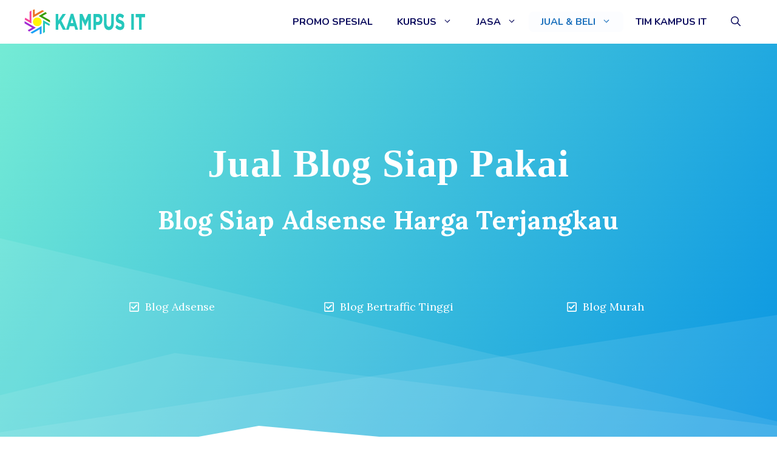

--- FILE ---
content_type: text/html; charset=UTF-8
request_url: https://kampusit.id/jual-blog-siap-pakai/
body_size: 17411
content:
<!DOCTYPE html>
<html lang="en-US">
<head>
<meta charset="UTF-8">
<meta name='robots' content='index, follow, max-image-preview:large, max-snippet:-1, max-video-preview:-1' />
<meta name="viewport" content="width=device-width, initial-scale=1">
<!-- This site is optimized with the Yoast SEO plugin v24.5 - https://yoast.com/wordpress/plugins/seo/ -->
<title>Jual Blog Siap Pakai untuk Adsense dengan Harga Terjangkau</title>
<meta name="description" content="Kami menjual blog murah yang siap pakai untuk blog Adsense. Kami juga jual blog siap pakai yang bertraffic tinggi." />
<link rel="canonical" href="https://kampusit.id/jual-blog-siap-pakai/" />
<meta property="og:locale" content="en_US" />
<meta property="og:type" content="article" />
<meta property="og:title" content="Jual Blog Siap Pakai untuk Adsense dengan Harga Terjangkau" />
<meta property="og:description" content="Kami menjual blog murah yang siap pakai untuk blog Adsense. Kami juga jual blog siap pakai yang bertraffic tinggi." />
<meta property="og:url" content="https://kampusit.id/jual-blog-siap-pakai/" />
<meta property="og:site_name" content="Kampus IT" />
<meta property="article:publisher" content="https://www.facebook.com/kampusit.id" />
<meta property="article:modified_time" content="2024-03-24T01:29:33+00:00" />
<meta property="og:image" content="https://kampusit.id/wp-content/uploads/2023/02/Jual-Blog-Siap-Pakai.jpg" />
<meta property="og:image:width" content="960" />
<meta property="og:image:height" content="540" />
<meta property="og:image:type" content="image/jpeg" />
<meta name="twitter:card" content="summary_large_image" />
<meta name="twitter:site" content="@Kampus_IT" />
<meta name="twitter:label1" content="Est. reading time" />
<meta name="twitter:data1" content="1 minute" />
<script type="application/ld+json" class="yoast-schema-graph">{"@context":"https://schema.org","@graph":[{"@type":"WebPage","@id":"https://kampusit.id/jual-blog-siap-pakai/","url":"https://kampusit.id/jual-blog-siap-pakai/","name":"Jual Blog Siap Pakai untuk Adsense dengan Harga Terjangkau","isPartOf":{"@id":"https://kampusit.id/#website"},"primaryImageOfPage":{"@id":"https://kampusit.id/jual-blog-siap-pakai/#primaryimage"},"image":{"@id":"https://kampusit.id/jual-blog-siap-pakai/#primaryimage"},"thumbnailUrl":"https://kampusit.id/wp-content/uploads/2023/02/Jual-Blog-Siap-Pakai.jpg","datePublished":"2023-02-27T04:07:16+00:00","dateModified":"2024-03-24T01:29:33+00:00","description":"Kami menjual blog murah yang siap pakai untuk blog Adsense. Kami juga jual blog siap pakai yang bertraffic tinggi.","breadcrumb":{"@id":"https://kampusit.id/jual-blog-siap-pakai/#breadcrumb"},"inLanguage":"en-US","potentialAction":[{"@type":"ReadAction","target":["https://kampusit.id/jual-blog-siap-pakai/"]}]},{"@type":"ImageObject","inLanguage":"en-US","@id":"https://kampusit.id/jual-blog-siap-pakai/#primaryimage","url":"https://kampusit.id/wp-content/uploads/2023/02/Jual-Blog-Siap-Pakai.jpg","contentUrl":"https://kampusit.id/wp-content/uploads/2023/02/Jual-Blog-Siap-Pakai.jpg","width":960,"height":540,"caption":"Jual Blog Siap Pakai"},{"@type":"BreadcrumbList","@id":"https://kampusit.id/jual-blog-siap-pakai/#breadcrumb","itemListElement":[{"@type":"ListItem","position":1,"name":"Home","item":"https://kampusit.id/"},{"@type":"ListItem","position":2,"name":"Jual Blog Siap Pakai untuk Adsense dengan Harga Terjangkau"}]},{"@type":"WebSite","@id":"https://kampusit.id/#website","url":"https://kampusit.id/","name":"Kampus IT","description":"Situs Era Digital","publisher":{"@id":"https://kampusit.id/#organization"},"potentialAction":[{"@type":"SearchAction","target":{"@type":"EntryPoint","urlTemplate":"https://kampusit.id/?s={search_term_string}"},"query-input":{"@type":"PropertyValueSpecification","valueRequired":true,"valueName":"search_term_string"}}],"inLanguage":"en-US"},{"@type":"Organization","@id":"https://kampusit.id/#organization","name":"Kampus IT","url":"https://kampusit.id/","logo":{"@type":"ImageObject","inLanguage":"en-US","@id":"https://kampusit.id/#/schema/logo/image/","url":"https://i0.wp.com/kampusit.id/wp-content/uploads/2020/07/Kampus-IT-Icon.png?fit=512%2C512&ssl=1","contentUrl":"https://i0.wp.com/kampusit.id/wp-content/uploads/2020/07/Kampus-IT-Icon.png?fit=512%2C512&ssl=1","width":512,"height":512,"caption":"Kampus IT"},"image":{"@id":"https://kampusit.id/#/schema/logo/image/"},"sameAs":["https://www.facebook.com/kampusit.id","https://x.com/Kampus_IT"]}]}</script>
<!-- / Yoast SEO plugin. -->
<link href='https://fonts.gstatic.com' crossorigin rel='preconnect' />
<link href='https://fonts.googleapis.com' crossorigin rel='preconnect' />
<link rel="alternate" type="application/rss+xml" title="Kampus IT &raquo; Feed" href="https://kampusit.id/feed/" />
<link rel="alternate" type="application/rss+xml" title="Kampus IT &raquo; Comments Feed" href="https://kampusit.id/comments/feed/" />
<script>
window._wpemojiSettings = {"baseUrl":"https:\/\/s.w.org\/images\/core\/emoji\/15.0.3\/72x72\/","ext":".png","svgUrl":"https:\/\/s.w.org\/images\/core\/emoji\/15.0.3\/svg\/","svgExt":".svg","source":{"concatemoji":"https:\/\/kampusit.id\/wp-includes\/js\/wp-emoji-release.min.js?ver=167d823005ce8ea893473e57f3154807"}};
/*! This file is auto-generated */
!function(i,n){var o,s,e;function c(e){try{var t={supportTests:e,timestamp:(new Date).valueOf()};sessionStorage.setItem(o,JSON.stringify(t))}catch(e){}}function p(e,t,n){e.clearRect(0,0,e.canvas.width,e.canvas.height),e.fillText(t,0,0);var t=new Uint32Array(e.getImageData(0,0,e.canvas.width,e.canvas.height).data),r=(e.clearRect(0,0,e.canvas.width,e.canvas.height),e.fillText(n,0,0),new Uint32Array(e.getImageData(0,0,e.canvas.width,e.canvas.height).data));return t.every(function(e,t){return e===r[t]})}function u(e,t,n){switch(t){case"flag":return n(e,"\ud83c\udff3\ufe0f\u200d\u26a7\ufe0f","\ud83c\udff3\ufe0f\u200b\u26a7\ufe0f")?!1:!n(e,"\ud83c\uddfa\ud83c\uddf3","\ud83c\uddfa\u200b\ud83c\uddf3")&&!n(e,"\ud83c\udff4\udb40\udc67\udb40\udc62\udb40\udc65\udb40\udc6e\udb40\udc67\udb40\udc7f","\ud83c\udff4\u200b\udb40\udc67\u200b\udb40\udc62\u200b\udb40\udc65\u200b\udb40\udc6e\u200b\udb40\udc67\u200b\udb40\udc7f");case"emoji":return!n(e,"\ud83d\udc26\u200d\u2b1b","\ud83d\udc26\u200b\u2b1b")}return!1}function f(e,t,n){var r="undefined"!=typeof WorkerGlobalScope&&self instanceof WorkerGlobalScope?new OffscreenCanvas(300,150):i.createElement("canvas"),a=r.getContext("2d",{willReadFrequently:!0}),o=(a.textBaseline="top",a.font="600 32px Arial",{});return e.forEach(function(e){o[e]=t(a,e,n)}),o}function t(e){var t=i.createElement("script");t.src=e,t.defer=!0,i.head.appendChild(t)}"undefined"!=typeof Promise&&(o="wpEmojiSettingsSupports",s=["flag","emoji"],n.supports={everything:!0,everythingExceptFlag:!0},e=new Promise(function(e){i.addEventListener("DOMContentLoaded",e,{once:!0})}),new Promise(function(t){var n=function(){try{var e=JSON.parse(sessionStorage.getItem(o));if("object"==typeof e&&"number"==typeof e.timestamp&&(new Date).valueOf()<e.timestamp+604800&&"object"==typeof e.supportTests)return e.supportTests}catch(e){}return null}();if(!n){if("undefined"!=typeof Worker&&"undefined"!=typeof OffscreenCanvas&&"undefined"!=typeof URL&&URL.createObjectURL&&"undefined"!=typeof Blob)try{var e="postMessage("+f.toString()+"("+[JSON.stringify(s),u.toString(),p.toString()].join(",")+"));",r=new Blob([e],{type:"text/javascript"}),a=new Worker(URL.createObjectURL(r),{name:"wpTestEmojiSupports"});return void(a.onmessage=function(e){c(n=e.data),a.terminate(),t(n)})}catch(e){}c(n=f(s,u,p))}t(n)}).then(function(e){for(var t in e)n.supports[t]=e[t],n.supports.everything=n.supports.everything&&n.supports[t],"flag"!==t&&(n.supports.everythingExceptFlag=n.supports.everythingExceptFlag&&n.supports[t]);n.supports.everythingExceptFlag=n.supports.everythingExceptFlag&&!n.supports.flag,n.DOMReady=!1,n.readyCallback=function(){n.DOMReady=!0}}).then(function(){return e}).then(function(){var e;n.supports.everything||(n.readyCallback(),(e=n.source||{}).concatemoji?t(e.concatemoji):e.wpemoji&&e.twemoji&&(t(e.twemoji),t(e.wpemoji)))}))}((window,document),window._wpemojiSettings);
</script>
<style id='wp-emoji-styles-inline-css'>
img.wp-smiley, img.emoji {
display: inline !important;
border: none !important;
box-shadow: none !important;
height: 1em !important;
width: 1em !important;
margin: 0 0.07em !important;
vertical-align: -0.1em !important;
background: none !important;
padding: 0 !important;
}
</style>
<!-- <link rel='stylesheet' id='wp-block-library-css' href='https://kampusit.id/wp-includes/css/dist/block-library/style.min.css?ver=167d823005ce8ea893473e57f3154807' media='all' /> -->
<link rel="stylesheet" type="text/css" href="//kampusit.id/wp-content/cache/wpfc-minified/dshb7kdk/dty2k.css" media="all"/>
<style id='classic-theme-styles-inline-css'>
/*! This file is auto-generated */
.wp-block-button__link{color:#fff;background-color:#32373c;border-radius:9999px;box-shadow:none;text-decoration:none;padding:calc(.667em + 2px) calc(1.333em + 2px);font-size:1.125em}.wp-block-file__button{background:#32373c;color:#fff;text-decoration:none}
</style>
<style id='global-styles-inline-css'>
body{--wp--preset--color--black: #000000;--wp--preset--color--cyan-bluish-gray: #abb8c3;--wp--preset--color--white: #ffffff;--wp--preset--color--pale-pink: #f78da7;--wp--preset--color--vivid-red: #cf2e2e;--wp--preset--color--luminous-vivid-orange: #ff6900;--wp--preset--color--luminous-vivid-amber: #fcb900;--wp--preset--color--light-green-cyan: #7bdcb5;--wp--preset--color--vivid-green-cyan: #00d084;--wp--preset--color--pale-cyan-blue: #8ed1fc;--wp--preset--color--vivid-cyan-blue: #0693e3;--wp--preset--color--vivid-purple: #9b51e0;--wp--preset--color--contrast: var(--contrast);--wp--preset--color--contrast-2: var(--contrast-2);--wp--preset--color--contrast-3: var(--contrast-3);--wp--preset--color--base: var(--base);--wp--preset--color--base-2: var(--base-2);--wp--preset--color--base-3: var(--base-3);--wp--preset--color--accent: var(--accent);--wp--preset--gradient--vivid-cyan-blue-to-vivid-purple: linear-gradient(135deg,rgba(6,147,227,1) 0%,rgb(155,81,224) 100%);--wp--preset--gradient--light-green-cyan-to-vivid-green-cyan: linear-gradient(135deg,rgb(122,220,180) 0%,rgb(0,208,130) 100%);--wp--preset--gradient--luminous-vivid-amber-to-luminous-vivid-orange: linear-gradient(135deg,rgba(252,185,0,1) 0%,rgba(255,105,0,1) 100%);--wp--preset--gradient--luminous-vivid-orange-to-vivid-red: linear-gradient(135deg,rgba(255,105,0,1) 0%,rgb(207,46,46) 100%);--wp--preset--gradient--very-light-gray-to-cyan-bluish-gray: linear-gradient(135deg,rgb(238,238,238) 0%,rgb(169,184,195) 100%);--wp--preset--gradient--cool-to-warm-spectrum: linear-gradient(135deg,rgb(74,234,220) 0%,rgb(151,120,209) 20%,rgb(207,42,186) 40%,rgb(238,44,130) 60%,rgb(251,105,98) 80%,rgb(254,248,76) 100%);--wp--preset--gradient--blush-light-purple: linear-gradient(135deg,rgb(255,206,236) 0%,rgb(152,150,240) 100%);--wp--preset--gradient--blush-bordeaux: linear-gradient(135deg,rgb(254,205,165) 0%,rgb(254,45,45) 50%,rgb(107,0,62) 100%);--wp--preset--gradient--luminous-dusk: linear-gradient(135deg,rgb(255,203,112) 0%,rgb(199,81,192) 50%,rgb(65,88,208) 100%);--wp--preset--gradient--pale-ocean: linear-gradient(135deg,rgb(255,245,203) 0%,rgb(182,227,212) 50%,rgb(51,167,181) 100%);--wp--preset--gradient--electric-grass: linear-gradient(135deg,rgb(202,248,128) 0%,rgb(113,206,126) 100%);--wp--preset--gradient--midnight: linear-gradient(135deg,rgb(2,3,129) 0%,rgb(40,116,252) 100%);--wp--preset--font-size--small: 13px;--wp--preset--font-size--medium: 20px;--wp--preset--font-size--large: 36px;--wp--preset--font-size--x-large: 42px;--wp--preset--spacing--20: 0.44rem;--wp--preset--spacing--30: 0.67rem;--wp--preset--spacing--40: 1rem;--wp--preset--spacing--50: 1.5rem;--wp--preset--spacing--60: 2.25rem;--wp--preset--spacing--70: 3.38rem;--wp--preset--spacing--80: 5.06rem;--wp--preset--shadow--natural: 6px 6px 9px rgba(0, 0, 0, 0.2);--wp--preset--shadow--deep: 12px 12px 50px rgba(0, 0, 0, 0.4);--wp--preset--shadow--sharp: 6px 6px 0px rgba(0, 0, 0, 0.2);--wp--preset--shadow--outlined: 6px 6px 0px -3px rgba(255, 255, 255, 1), 6px 6px rgba(0, 0, 0, 1);--wp--preset--shadow--crisp: 6px 6px 0px rgba(0, 0, 0, 1);}:where(.is-layout-flex){gap: 0.5em;}:where(.is-layout-grid){gap: 0.5em;}body .is-layout-flex{display: flex;}body .is-layout-flex{flex-wrap: wrap;align-items: center;}body .is-layout-flex > *{margin: 0;}body .is-layout-grid{display: grid;}body .is-layout-grid > *{margin: 0;}:where(.wp-block-columns.is-layout-flex){gap: 2em;}:where(.wp-block-columns.is-layout-grid){gap: 2em;}:where(.wp-block-post-template.is-layout-flex){gap: 1.25em;}:where(.wp-block-post-template.is-layout-grid){gap: 1.25em;}.has-black-color{color: var(--wp--preset--color--black) !important;}.has-cyan-bluish-gray-color{color: var(--wp--preset--color--cyan-bluish-gray) !important;}.has-white-color{color: var(--wp--preset--color--white) !important;}.has-pale-pink-color{color: var(--wp--preset--color--pale-pink) !important;}.has-vivid-red-color{color: var(--wp--preset--color--vivid-red) !important;}.has-luminous-vivid-orange-color{color: var(--wp--preset--color--luminous-vivid-orange) !important;}.has-luminous-vivid-amber-color{color: var(--wp--preset--color--luminous-vivid-amber) !important;}.has-light-green-cyan-color{color: var(--wp--preset--color--light-green-cyan) !important;}.has-vivid-green-cyan-color{color: var(--wp--preset--color--vivid-green-cyan) !important;}.has-pale-cyan-blue-color{color: var(--wp--preset--color--pale-cyan-blue) !important;}.has-vivid-cyan-blue-color{color: var(--wp--preset--color--vivid-cyan-blue) !important;}.has-vivid-purple-color{color: var(--wp--preset--color--vivid-purple) !important;}.has-black-background-color{background-color: var(--wp--preset--color--black) !important;}.has-cyan-bluish-gray-background-color{background-color: var(--wp--preset--color--cyan-bluish-gray) !important;}.has-white-background-color{background-color: var(--wp--preset--color--white) !important;}.has-pale-pink-background-color{background-color: var(--wp--preset--color--pale-pink) !important;}.has-vivid-red-background-color{background-color: var(--wp--preset--color--vivid-red) !important;}.has-luminous-vivid-orange-background-color{background-color: var(--wp--preset--color--luminous-vivid-orange) !important;}.has-luminous-vivid-amber-background-color{background-color: var(--wp--preset--color--luminous-vivid-amber) !important;}.has-light-green-cyan-background-color{background-color: var(--wp--preset--color--light-green-cyan) !important;}.has-vivid-green-cyan-background-color{background-color: var(--wp--preset--color--vivid-green-cyan) !important;}.has-pale-cyan-blue-background-color{background-color: var(--wp--preset--color--pale-cyan-blue) !important;}.has-vivid-cyan-blue-background-color{background-color: var(--wp--preset--color--vivid-cyan-blue) !important;}.has-vivid-purple-background-color{background-color: var(--wp--preset--color--vivid-purple) !important;}.has-black-border-color{border-color: var(--wp--preset--color--black) !important;}.has-cyan-bluish-gray-border-color{border-color: var(--wp--preset--color--cyan-bluish-gray) !important;}.has-white-border-color{border-color: var(--wp--preset--color--white) !important;}.has-pale-pink-border-color{border-color: var(--wp--preset--color--pale-pink) !important;}.has-vivid-red-border-color{border-color: var(--wp--preset--color--vivid-red) !important;}.has-luminous-vivid-orange-border-color{border-color: var(--wp--preset--color--luminous-vivid-orange) !important;}.has-luminous-vivid-amber-border-color{border-color: var(--wp--preset--color--luminous-vivid-amber) !important;}.has-light-green-cyan-border-color{border-color: var(--wp--preset--color--light-green-cyan) !important;}.has-vivid-green-cyan-border-color{border-color: var(--wp--preset--color--vivid-green-cyan) !important;}.has-pale-cyan-blue-border-color{border-color: var(--wp--preset--color--pale-cyan-blue) !important;}.has-vivid-cyan-blue-border-color{border-color: var(--wp--preset--color--vivid-cyan-blue) !important;}.has-vivid-purple-border-color{border-color: var(--wp--preset--color--vivid-purple) !important;}.has-vivid-cyan-blue-to-vivid-purple-gradient-background{background: var(--wp--preset--gradient--vivid-cyan-blue-to-vivid-purple) !important;}.has-light-green-cyan-to-vivid-green-cyan-gradient-background{background: var(--wp--preset--gradient--light-green-cyan-to-vivid-green-cyan) !important;}.has-luminous-vivid-amber-to-luminous-vivid-orange-gradient-background{background: var(--wp--preset--gradient--luminous-vivid-amber-to-luminous-vivid-orange) !important;}.has-luminous-vivid-orange-to-vivid-red-gradient-background{background: var(--wp--preset--gradient--luminous-vivid-orange-to-vivid-red) !important;}.has-very-light-gray-to-cyan-bluish-gray-gradient-background{background: var(--wp--preset--gradient--very-light-gray-to-cyan-bluish-gray) !important;}.has-cool-to-warm-spectrum-gradient-background{background: var(--wp--preset--gradient--cool-to-warm-spectrum) !important;}.has-blush-light-purple-gradient-background{background: var(--wp--preset--gradient--blush-light-purple) !important;}.has-blush-bordeaux-gradient-background{background: var(--wp--preset--gradient--blush-bordeaux) !important;}.has-luminous-dusk-gradient-background{background: var(--wp--preset--gradient--luminous-dusk) !important;}.has-pale-ocean-gradient-background{background: var(--wp--preset--gradient--pale-ocean) !important;}.has-electric-grass-gradient-background{background: var(--wp--preset--gradient--electric-grass) !important;}.has-midnight-gradient-background{background: var(--wp--preset--gradient--midnight) !important;}.has-small-font-size{font-size: var(--wp--preset--font-size--small) !important;}.has-medium-font-size{font-size: var(--wp--preset--font-size--medium) !important;}.has-large-font-size{font-size: var(--wp--preset--font-size--large) !important;}.has-x-large-font-size{font-size: var(--wp--preset--font-size--x-large) !important;}
.wp-block-navigation a:where(:not(.wp-element-button)){color: inherit;}
:where(.wp-block-post-template.is-layout-flex){gap: 1.25em;}:where(.wp-block-post-template.is-layout-grid){gap: 1.25em;}
:where(.wp-block-columns.is-layout-flex){gap: 2em;}:where(.wp-block-columns.is-layout-grid){gap: 2em;}
.wp-block-pullquote{font-size: 1.5em;line-height: 1.6;}
</style>
<!-- <link rel='stylesheet' id='simple-spoiler-style-css' href='https://kampusit.id/wp-content/plugins/simple-spoiler/css/simple-spoiler.min.css?ver=1.5' media='all' /> -->
<!-- <link rel='stylesheet' id='wp-show-posts-css' href='https://kampusit.id/wp-content/plugins/wp-show-posts/css/wp-show-posts-min.css?ver=1.1.6' media='all' /> -->
<!-- <link rel='stylesheet' id='generate-widget-areas-css' href='https://kampusit.id/wp-content/themes/generatepress/assets/css/components/widget-areas.min.css?ver=3.6.0' media='all' /> -->
<!-- <link rel='stylesheet' id='generate-style-css' href='https://kampusit.id/wp-content/themes/generatepress/assets/css/main.min.css?ver=3.6.0' media='all' /> -->
<link rel="stylesheet" type="text/css" href="//kampusit.id/wp-content/cache/wpfc-minified/6ky7rg/du69f.css" media="all"/>
<style id='generate-style-inline-css'>
.is-right-sidebar{width:30%;}.is-left-sidebar{width:30%;}.site-content .content-area{width:100%;}@media (max-width: 768px){.main-navigation .menu-toggle,.sidebar-nav-mobile:not(#sticky-placeholder){display:block;}.main-navigation ul,.gen-sidebar-nav,.main-navigation:not(.slideout-navigation):not(.toggled) .main-nav > ul,.has-inline-mobile-toggle #site-navigation .inside-navigation > *:not(.navigation-search):not(.main-nav){display:none;}.nav-align-right .inside-navigation,.nav-align-center .inside-navigation{justify-content:space-between;}.has-inline-mobile-toggle .mobile-menu-control-wrapper{display:flex;flex-wrap:wrap;}.has-inline-mobile-toggle .inside-header{flex-direction:row;text-align:left;flex-wrap:wrap;}.has-inline-mobile-toggle .header-widget,.has-inline-mobile-toggle #site-navigation{flex-basis:100%;}.nav-float-left .has-inline-mobile-toggle #site-navigation{order:10;}}
#content {max-width: 880px;margin-left: auto;margin-right: auto;}
.dynamic-author-image-rounded{border-radius:100%;}.dynamic-featured-image, .dynamic-author-image{vertical-align:middle;}.one-container.blog .dynamic-content-template:not(:last-child), .one-container.archive .dynamic-content-template:not(:last-child){padding-bottom:0px;}.dynamic-entry-excerpt > p:last-child{margin-bottom:0px;}
</style>
<link rel='stylesheet' id='generate-google-fonts-css' href='https://fonts.googleapis.com/css?family=Lora%3Aregular%2Citalic%2C700%2C700italic%7CNunito%3A200%2C200italic%2C300%2C300italic%2Cregular%2Citalic%2C600%2C600italic%2C700%2C700italic%2C800%2C800italic%2C900%2C900italic&#038;display=auto&#038;ver=3.6.0' media='all' />
<!-- <link rel='stylesheet' id='dashicons-css' href='https://kampusit.id/wp-includes/css/dashicons.min.css?ver=167d823005ce8ea893473e57f3154807' media='all' /> -->
<!-- <link rel='stylesheet' id='generatepress-dynamic-css' href='https://kampusit.id/wp-content/uploads/generatepress/style.min.css?ver=1752653762' media='all' /> -->
<!-- <link rel='stylesheet' id='generate-child-css' href='https://kampusit.id/wp-content/themes/kampusit/style.css?ver=1679702718' media='all' /> -->
<link rel="stylesheet" type="text/css" href="//kampusit.id/wp-content/cache/wpfc-minified/1cdky2ae/dty2k.css" media="all"/>
<style id='generateblocks-inline-css'>
.gb-grid-wrapper-48fa47e7{display:flex;flex-wrap:wrap;row-gap:20px;}.gb-grid-wrapper-48fa47e7 > .gb-grid-column{box-sizing:border-box;}.gb-grid-wrapper-ca33760c{display:flex;flex-wrap:wrap;}.gb-grid-wrapper-ca33760c > .gb-grid-column{box-sizing:border-box;padding-bottom:10px;}.gb-grid-wrapper-afed7276{display:flex;flex-wrap:wrap;margin-left:-30px;}.gb-grid-wrapper-afed7276 > .gb-grid-column{box-sizing:border-box;padding-left:30px;padding-bottom:30px;}.gb-grid-wrapper-c5e46b84{display:flex;flex-wrap:wrap;margin-left:-30px;}.gb-grid-wrapper-c5e46b84 > .gb-grid-column{box-sizing:border-box;padding-left:30px;}.gb-grid-wrapper-312ed58e{display:flex;flex-wrap:wrap;margin-left:-30px;}.gb-grid-wrapper-312ed58e > .gb-grid-column{box-sizing:border-box;padding-left:30px;}.gb-grid-wrapper-b3929361{display:flex;flex-wrap:wrap;row-gap:20px;}.gb-grid-wrapper-b3929361 > .gb-grid-column{box-sizing:border-box;}.gb-grid-wrapper > .gb-grid-column-1507aef5{width:100%;}.gb-container-5c7c4cab{height:100%;display:flex;column-gap:20px;}.gb-grid-wrapper > .gb-grid-column-5c7c4cab{width:100%;}.gb-container-3df7c017{flex-shrink:0;flex-basis:80px;}.gb-container-3d6aadc7{height:100%;display:flex;flex-direction:column;justify-content:center;flex-shrink:1;}.gb-container-87eae8b1{display:flex;flex-wrap:wrap;align-items:center;column-gap:20px;}.gb-container-c13ca7a2{margin-top:40px;background-image:linear-gradient(0deg, rgba(255, 255, 255, 0.1), rgba(242, 248, 255, 0.84));}.gb-container-a5f56ac2{max-width:1200px;padding:50px 20px 40px;margin-right:auto;margin-left:auto;}.gb-container-0f91740e{height:100%;padding:0 20px 0 0;}.gb-grid-wrapper > .gb-grid-column-0f91740e{width:45%;}.gb-container-fe8be43b{height:100%;padding:0;}.gb-grid-wrapper > .gb-grid-column-fe8be43b{width:30%;}.gb-container-796d31ab{height:100%;padding:0;}.gb-grid-wrapper > .gb-grid-column-796d31ab{width:25%;}.gb-container-64dbc8a9 > .gb-inside-container{padding:90px 40px 40px;}.gb-grid-wrapper > .gb-grid-column-64dbc8a9 > .gb-container{display:flex;flex-direction:column;height:100%;}.gb-container-64dbc8a9{position:relative;}.gb-container-64dbc8a9 > .gb-shapes .gb-shape-1{color:rgba(0, 208, 132, 0.1);position:absolute;overflow:hidden;pointer-events:none;line-height:0;left:0;right:0;bottom:-1px;}.gb-container-64dbc8a9 > .gb-shapes .gb-shape-1 svg{height:200px;width:111%;fill:currentColor;position:relative;left:50%;transform:translateX(-50%);min-width:100%;}.gb-container-64dbc8a9 > .gb-shapes .gb-shape-2{color:rgba(6, 147, 227, 0.1);position:absolute;overflow:hidden;pointer-events:none;line-height:0;left:0;right:0;bottom:-1px;transform:scaleX(-1);}.gb-container-64dbc8a9 > .gb-shapes .gb-shape-2 svg{height:200px;width:130%;fill:currentColor;position:relative;left:50%;transform:translateX(-50%);min-width:100%;}.gb-container-8b6d1c4b{text-align:center;margin-bottom:40px;color:#ffffff;background-image:linear-gradient(120deg, #74ebd5, #0693e3);position:relative;}.gb-container-8b6d1c4b > .gb-inside-container{padding:140px 40px 240px;max-width:1200px;margin-left:auto;margin-right:auto;}.gb-container-8b6d1c4b a{color:#ffffff;}.gb-grid-wrapper > .gb-grid-column-8b6d1c4b > .gb-container{display:flex;flex-direction:column;height:100%;}.gb-container-8b6d1c4b > .gb-shapes .gb-shape-1{color:#ffffff;position:absolute;overflow:hidden;pointer-events:none;line-height:0;left:0;right:0;bottom:-1px;}.gb-container-8b6d1c4b > .gb-shapes .gb-shape-1 svg{height:100px;width:calc(100% + 1.3px);fill:currentColor;position:relative;left:50%;transform:translateX(-50%);min-width:100%;}.gb-container-8b6d1c4b > .gb-shapes .gb-shape-2{color:rgba(255, 255, 255, 0.09);position:absolute;overflow:hidden;pointer-events:none;line-height:0;left:0;right:0;bottom:-1px;}.gb-container-8b6d1c4b > .gb-shapes .gb-shape-2 svg{height:220px;width:165%;fill:currentColor;position:relative;left:50%;transform:translateX(-50%);min-width:100%;}.gb-container-8b6d1c4b > .gb-shapes .gb-shape-3{color:rgba(255, 255, 255, 0.09);position:absolute;overflow:hidden;pointer-events:none;line-height:0;left:0;right:0;bottom:-1px;transform:scaleX(-1);}.gb-container-8b6d1c4b > .gb-shapes .gb-shape-3 svg{height:360px;width:180%;fill:currentColor;position:relative;left:50%;transform:translateX(-50%);min-width:100%;}.gb-container-8b6d1c4b > .gb-shapes .gb-shape-4{color:rgba(255, 255, 255, 0.09);position:absolute;overflow:hidden;pointer-events:none;line-height:0;left:0;right:0;bottom:-1px;}.gb-container-8b6d1c4b > .gb-shapes .gb-shape-4 svg{height:500px;width:160%;fill:currentColor;position:relative;left:50%;transform:translateX(-50%);min-width:100%;}.gb-container-2764d328 > .gb-inside-container{padding:40px;max-width:1200px;margin-left:auto;margin-right:auto;}.gb-grid-wrapper > .gb-grid-column-2764d328 > .gb-container{display:flex;flex-direction:column;height:100%;}.gb-container-4489268e > .gb-inside-container{padding:0;}.gb-grid-wrapper > .gb-grid-column-4489268e{width:33.33%;}.gb-grid-wrapper > .gb-grid-column-4489268e > .gb-container{display:flex;flex-direction:column;height:100%;}.gb-container-38e9b85a > .gb-inside-container{padding:0;}.gb-grid-wrapper > .gb-grid-column-38e9b85a{width:33.33%;}.gb-grid-wrapper > .gb-grid-column-38e9b85a > .gb-container{display:flex;flex-direction:column;height:100%;}.gb-container-52089bed > .gb-inside-container{padding:0;}.gb-grid-wrapper > .gb-grid-column-52089bed{width:33.33%;}.gb-grid-wrapper > .gb-grid-column-52089bed > .gb-container{display:flex;flex-direction:column;height:100%;}.gb-container-227a6eb4{text-align:center;}.gb-container-d0a86651{width:100%;display:flex;flex-wrap:wrap;align-items:center;padding-right:30px;padding-left:30px;margin-bottom:40px;color:var(--contrast);}.gb-container-d0a86651 a{color:var(--contrast);}.gb-container-d0a86651 a:hover{color:var(--contrast);}.gb-container-e9bed0be{width:100%;flex-basis:100%;}.gb-container-03919c55{height:100%;display:flex;align-items:center;column-gap:20px;}.gb-grid-wrapper > .gb-grid-column-03919c55{width:100%;}.gb-container-3ff058ae{flex-shrink:0;flex-basis:80px;}.gb-container-c551a107{width:100%;flex-shrink:1;}h2.gb-headline-ac49a9c2{font-size:20px;margin-bottom:5px;}p.gb-headline-03d6de82{font-size:14px;margin-bottom:0px;}h6.gb-headline-5de65b61{font-size:12px;margin-bottom:8px;}h3.gb-headline-1cf7ebe2{font-size:15px;margin-bottom:5px;}h6.gb-headline-96b0cc08{flex-basis:100%;}p.gb-headline-0d169933{display:flex;align-items:center;column-gap:0.5em;font-size:16px;text-transform:capitalize;margin-bottom:10px;}p.gb-headline-0d169933 a:hover{color:#c5c5c5;}p.gb-headline-0d169933 .gb-icon{line-height:0;color:var(--accent);padding-right:0.5em;}p.gb-headline-0d169933 .gb-icon svg{width:1em;height:1em;fill:currentColor;}p.gb-headline-e1da985c{font-size:16px;font-weight:600;border-bottom-width:0px;border-bottom-style:solid;}p.gb-headline-5ddf5cb5{font-size:16px;text-transform:capitalize;margin-bottom:10px;}p.gb-headline-5ddf5cb5 a{color:var(--accent);}p.gb-headline-5ddf5cb5 a:hover{color:#c5c5c5;}p.gb-headline-e348858f{font-size:16px;text-transform:capitalize;margin-bottom:10px;}p.gb-headline-e348858f a{color:var(--accent);}p.gb-headline-e348858f a:hover{color:#c5c5c5;}p.gb-headline-37c0c340{font-size:16px;font-weight:600;border-bottom-width:0px;border-bottom-style:solid;}p.gb-headline-ba8f69d8{display:flex;align-items:center;font-size:16px;text-transform:capitalize;margin-bottom:10px;}p.gb-headline-ba8f69d8 a:hover{color:#c5c5c5;}p.gb-headline-3c941b99{display:flex;align-items:center;font-size:16px;text-transform:capitalize;margin-bottom:10px;}p.gb-headline-3c941b99 a:hover{color:#c5c5c5;}p.gb-headline-b317aef4{font-size:16px;font-weight:600;border-bottom-width:0px;border-bottom-style:solid;}p.gb-headline-0e49065b{font-size:16px;text-transform:capitalize;margin-bottom:10px;}p.gb-headline-0e49065b a{color:var(--accent);}p.gb-headline-0e49065b a:hover{color:#c5c5c5;}p.gb-headline-ae82e6da{font-size:16px;text-transform:capitalize;margin-bottom:10px;}p.gb-headline-ae82e6da a{color:var(--accent);}p.gb-headline-ae82e6da a:hover{color:#c5c5c5;}p.gb-headline-7a1ed8a6{font-size:16px;text-transform:capitalize;margin-bottom:10px;color:#a4a4a4;}p.gb-headline-7a1ed8a6 a{color:var(--accent);}p.gb-headline-7a1ed8a6 a:hover{color:#c5c5c5;}p.gb-headline-2be629fb{font-size:16px;text-transform:capitalize;margin-bottom:10px;color:#a4a4a4;}p.gb-headline-2be629fb a{color:var(--accent);}p.gb-headline-2be629fb a:hover{color:#c5c5c5;}h1.gb-headline-62a8b2cc{font-size:64px;line-height:1.2em;letter-spacing:0.02em;font-weight:bold;text-align:center;padding:20px;margin-bottom:0px;}p.gb-headline-6b3be1ec{font-size:42px;letter-spacing:0.02em;margin-bottom:0px;}p.gb-headline-48a66574{display:flex;align-items:center;justify-content:center;text-align:center;padding:0;margin-bottom:0px;}p.gb-headline-48a66574 .gb-icon{line-height:0;padding-right:0.5em;}p.gb-headline-48a66574 .gb-icon svg{width:1em;height:1em;fill:currentColor;}p.gb-headline-a1a2f874{display:flex;align-items:center;justify-content:center;text-align:center;padding:0;margin-bottom:0px;}p.gb-headline-a1a2f874 .gb-icon{line-height:0;padding-right:0.5em;}p.gb-headline-a1a2f874 .gb-icon svg{width:1em;height:1em;fill:currentColor;}p.gb-headline-38abb4ec{display:flex;align-items:center;justify-content:center;text-align:center;padding:0;margin-bottom:0px;}p.gb-headline-38abb4ec .gb-icon{line-height:0;padding-right:0.5em;}p.gb-headline-38abb4ec .gb-icon svg{width:1em;height:1em;fill:currentColor;}p.gb-headline-d1f3f472{font-size:42px;text-align:center;color:#1f6b98;}h6.gb-headline-9e06b5e3{flex-basis:100%;}h6.gb-headline-14dcdb64{font-size:12px;margin-bottom:8px;}h3.gb-headline-040f2ffe{font-size:15px;margin-bottom:5px;}.gb-image-92236877{border-radius:12%;width:80px;height:80px;object-fit:cover;vertical-align:middle;}.gb-image-95849c3e{border-radius:12%;width:80px;height:80px;object-fit:cover;vertical-align:middle;}@media (max-width: 1024px) {.gb-grid-wrapper-b3929361{margin-left:-20px;}.gb-grid-wrapper-b3929361 > .gb-grid-column{padding-left:20px;}.gb-container-5c7c4cab{flex-direction:column;row-gap:10px;}.gb-container-3df7c017{width:66.66%;text-align:left;}.gb-grid-wrapper > .gb-grid-column-3df7c017{width:66.66%;}.gb-container-3d6aadc7{width:100%;}.gb-grid-wrapper > .gb-grid-column-3d6aadc7{width:100%;}.gb-grid-wrapper > .gb-grid-column-0f91740e{width:50%;}.gb-grid-wrapper > .gb-grid-column-fe8be43b{width:50%;}.gb-grid-wrapper > .gb-grid-column-796d31ab{width:50%;}.gb-container-c551a107{width:100%;}.gb-grid-wrapper > .gb-grid-column-c551a107{width:100%;}}@media (max-width: 767px) {.gb-container-5c7c4cab{flex-direction:row;}.gb-container-3df7c017{width:50%;}.gb-grid-wrapper > .gb-grid-column-3df7c017{width:50%;}.gb-container-3d6aadc7{width:50%;}.gb-grid-wrapper > .gb-grid-column-3d6aadc7{width:50%;}.gb-container-4ee88957{width:100%;}.gb-grid-wrapper > .gb-grid-column-4ee88957{width:100%;}.gb-grid-wrapper > .gb-grid-column-0f91740e{width:100%;}.gb-grid-wrapper > .gb-grid-column-fe8be43b{width:100%;}.gb-grid-wrapper > .gb-grid-column-796d31ab{width:100%;}.gb-grid-wrapper > .gb-grid-column-4489268e{width:100%;}.gb-grid-wrapper > .gb-grid-column-38e9b85a{width:100%;}.gb-grid-wrapper > .gb-grid-column-52089bed{width:100%;}.gb-container-d0a86651{text-align:center;padding-top:40px;}.gb-grid-wrapper > .gb-grid-column-03919c55{width:100%;}.gb-container-3ff058ae{width:50%;text-align:center;}.gb-grid-wrapper > .gb-grid-column-3ff058ae{width:50%;}.gb-container-c551a107{width:100%;text-align:left;}.gb-grid-wrapper > .gb-grid-column-c551a107{width:100%;}h6.gb-headline-9e06b5e3{text-align:left;}h6.gb-headline-14dcdb64{text-align:left;}h3.gb-headline-040f2ffe{width:100%;text-align:left;}}:root{--gb-container-width:1200px;}.gb-container .wp-block-image img{vertical-align:middle;}.gb-grid-wrapper .wp-block-image{margin-bottom:0;}.gb-highlight{background:none;}.gb-shape{line-height:0;}
</style>
<!-- <link rel='stylesheet' id='generate-blog-images-css' href='https://kampusit.id/wp-content/plugins/gp-premium/blog/functions/css/featured-images.min.css?ver=2.3.1' media='all' /> -->
<!-- <link rel='stylesheet' id='generate-secondary-nav-css' href='https://kampusit.id/wp-content/plugins/gp-premium/secondary-nav/functions/css/main.min.css?ver=2.3.1' media='all' /> -->
<link rel="stylesheet" type="text/css" href="//kampusit.id/wp-content/cache/wpfc-minified/k2w9p0pz/dty2k.css" media="all"/>
<style id='generate-secondary-nav-inline-css'>
.secondary-navigation{background-color:#636363;}.secondary-navigation .main-nav ul li a,.secondary-navigation .menu-toggle,.secondary-menu-bar-items .menu-bar-item > a{color:#ffffff;}.secondary-navigation .secondary-menu-bar-items{color:#ffffff;}button.secondary-menu-toggle:hover,button.secondary-menu-toggle:focus{color:#ffffff;}.widget-area .secondary-navigation{margin-bottom:20px;}.secondary-navigation ul ul{background-color:#303030;top:auto;}.secondary-navigation .main-nav ul ul li a{color:#ffffff;}.secondary-navigation .main-nav ul li:not([class*="current-menu-"]):hover > a, .secondary-navigation .main-nav ul li:not([class*="current-menu-"]):focus > a, .secondary-navigation .main-nav ul li.sfHover:not([class*="current-menu-"]) > a, .secondary-menu-bar-items .menu-bar-item:hover > a{color:#ffffff;background-color:#303030;}.secondary-navigation .main-nav ul ul li:not([class*="current-menu-"]):hover > a,.secondary-navigation .main-nav ul ul li:not([class*="current-menu-"]):focus > a,.secondary-navigation .main-nav ul ul li.sfHover:not([class*="current-menu-"]) > a{color:#ffffff;background-color:#474747;}.secondary-navigation .main-nav ul li[class*="current-menu-"] > a{color:#222222;background-color:#ffffff;}.secondary-navigation .main-nav ul ul li[class*="current-menu-"] > a{color:#ffffff;background-color:#474747;}.secondary-navigation.toggled .dropdown-menu-toggle:before{display:none;}@media (max-width: 768px) {.secondary-menu-bar-items .menu-bar-item:hover > a{background: none;color: #ffffff;}}
.secondary-navigation .main-nav ul li a, .secondary-navigation .menu-toggle, .secondary-navigation .menu-bar-items{font-size:16px;}
</style>
<!-- <link rel='stylesheet' id='generate-secondary-nav-mobile-css' href='https://kampusit.id/wp-content/plugins/gp-premium/secondary-nav/functions/css/main-mobile.min.css?ver=2.3.1' media='all' /> -->
<!-- <link rel='stylesheet' id='generate-navigation-branding-css' href='https://kampusit.id/wp-content/plugins/gp-premium/menu-plus/functions/css/navigation-branding-flex.min.css?ver=2.3.1' media='all' /> -->
<link rel="stylesheet" type="text/css" href="//kampusit.id/wp-content/cache/wpfc-minified/d7801wfp/dty2k.css" media="all"/>
<style id='generate-navigation-branding-inline-css'>
.main-navigation.has-branding.grid-container .navigation-branding, .main-navigation.has-branding:not(.grid-container) .inside-navigation:not(.grid-container) .navigation-branding{margin-left:10px;}.main-navigation .sticky-navigation-logo, .main-navigation.navigation-stick .site-logo:not(.mobile-header-logo){display:none;}.main-navigation.navigation-stick .sticky-navigation-logo{display:block;}.navigation-branding img, .site-logo.mobile-header-logo img{height:34px;width:auto;}.navigation-branding .main-title{line-height:34px;}@media (max-width: 1210px){#site-navigation .navigation-branding, #sticky-navigation .navigation-branding{margin-left:10px;}}@media (max-width: 768px){.main-navigation.has-branding.nav-align-center .menu-bar-items, .main-navigation.has-sticky-branding.navigation-stick.nav-align-center .menu-bar-items{margin-left:auto;}.navigation-branding{margin-right:auto;margin-left:10px;}.navigation-branding .main-title, .mobile-header-navigation .site-logo{margin-left:10px;}}
</style>
<script src='//kampusit.id/wp-content/cache/wpfc-minified/osj69nl/dty2k.js' type="text/javascript"></script>
<!-- <script src="https://kampusit.id/wp-includes/js/jquery/jquery.min.js?ver=3.7.1" id="jquery-core-js"></script> -->
<!-- <script src="https://kampusit.id/wp-includes/js/jquery/jquery-migrate.min.js?ver=3.4.1" id="jquery-migrate-js"></script> -->
<link rel="https://api.w.org/" href="https://kampusit.id/wp-json/" /><link rel="alternate" type="application/json" href="https://kampusit.id/wp-json/wp/v2/pages/4276" /><link rel="EditURI" type="application/rsd+xml" title="RSD" href="https://kampusit.id/xmlrpc.php?rsd" />
<link rel="alternate" type="application/json+oembed" href="https://kampusit.id/wp-json/oembed/1.0/embed?url=https%3A%2F%2Fkampusit.id%2Fjual-blog-siap-pakai%2F" />
<link rel="alternate" type="text/xml+oembed" href="https://kampusit.id/wp-json/oembed/1.0/embed?url=https%3A%2F%2Fkampusit.id%2Fjual-blog-siap-pakai%2F&#038;format=xml" />
<style id="essential-blocks-global-styles">
:root {
--eb-global-primary-color: #101828;
--eb-global-secondary-color: #475467;
--eb-global-tertiary-color: #98A2B3;
--eb-global-text-color: #475467;
--eb-global-heading-color: #1D2939;
--eb-global-link-color: #444CE7;
--eb-global-background-color: #F9FAFB;
--eb-global-button-text-color: #FFFFFF;
--eb-global-button-background-color: #101828;
--eb-gradient-primary-color: linear-gradient(90deg, hsla(259, 84%, 78%, 1) 0%, hsla(206, 67%, 75%, 1) 100%);
--eb-gradient-secondary-color: linear-gradient(90deg, hsla(18, 76%, 85%, 1) 0%, hsla(203, 69%, 84%, 1) 100%);
--eb-gradient-tertiary-color: linear-gradient(90deg, hsla(248, 21%, 15%, 1) 0%, hsla(250, 14%, 61%, 1) 100%);
--eb-gradient-background-color: linear-gradient(90deg, rgb(250, 250, 250) 0%, rgb(233, 233, 233) 49%, rgb(244, 243, 243) 100%);
--eb-tablet-breakpoint: 1024px;
--eb-mobile-breakpoint: 767px;
}
</style><style type="text/css">
.spoiler-head {
background: #15d4db;
border: 1px solid #15d4db;
}
.spoiler-body {
background: #ffffff;
border-width: 0 1px 1px 1px;
border-style: solid;
border-color: #15d4db;
}
</style><style type="text/css">.broken_link, a.broken_link {
text-decoration: line-through;
}</style><link rel="icon" href="https://kampusit.id/wp-content/uploads/2020/07/cropped-Kampus-IT-Icon-32x32.png" sizes="32x32" />
<link rel="icon" href="https://kampusit.id/wp-content/uploads/2020/07/cropped-Kampus-IT-Icon-192x192.png" sizes="192x192" />
<link rel="apple-touch-icon" href="https://kampusit.id/wp-content/uploads/2020/07/cropped-Kampus-IT-Icon-180x180.png" />
<meta name="msapplication-TileImage" content="https://kampusit.id/wp-content/uploads/2020/07/cropped-Kampus-IT-Icon-270x270.png" />
<style id="wp-custom-css">
/** RELATED POSTS **/
#jp-relatedposts {
width: 100%;
} 
#jp-relatedposts .jp-relatedposts-list .jp-relatedposts-post img.jp-relatedposts-post-img {
border-radius: 8px;
max-width:30%;
border: 1px solid var(--border-color-main);
}
#jp-relatedposts .jp-relatedposts-list h4.jp-relatedposts-post-title {
padding-bottom: 10px;
}
#jp-relatedposts .jp-relatedposts-items .jp-relatedposts-post .jp-relatedposts-post-title a {
font-size: 20px;
font-weight: 600;
line-height: 1.5;
}
#jp-relatedposts h3.jp-relatedposts-headline {
font-size: 22px;
font-weight: 600;
line-height: 1.5;
}
@media only screen and (max-width: 640px) {
#jp-relatedposts .jp-relatedposts-items .jp-relatedposts-post {
width: 100%;
}
#jp-relatedposts .jp-relatedposts-list h4.jp-relatedposts-post-title {
max-width: 100%;
}
}
@media only screen and (max-width: 480px) {
#jp-relatedposts {
width: 100%;
}
#jp-relatedposts .jp-relatedposts-list .jp-relatedposts-post img.jp-relatedposts-post-img  {
max-width: 100%;
}
#jp-relatedposts .jp-relatedposts-list .jp-relatedposts-post img.jp-relatedposts-post-img, #jp-relatedposts .jp-relatedposts-list h4.jp-relatedposts-post-title {
width: 100%;
margin-right: 0;
float: none;
}
#jp-relatedposts .jp-relatedposts-list h4.jp-relatedposts-post-title {
padding-bottom: inherit;
max-width: 100%;
}
h4.jp-relatedposts-post-title {
padding-top: 8px
}
#jp-relatedposts .jp-relatedposts-items-visual .jp-relatedposts-post {
padding-right: 0;
}
}
/** END RELATED POSTS **/
/** START NEW RELATED POSTS **/
.wp-show-posts-entry-title a { 
font-size: 22px;
font-weight: 6500;
line-height: 1.5;
}
.wp-show-posts-image img {
border-radius:10px
}
/** END RELATED POSTS **/
@media (min-width: 768px) {
.sticky-container > .gb-inside-container,.sticky-container {
position: sticky;
top: 30px;
}
#right-sidebar .inside-right-sidebar {
height: 100%;
}
}
.bayangan {
box-shadow: 4px 6px 15px #ddd;
}
.bayangan2 {
box-shadow: 0px 0px 25px #ddd;
}
.bayangan-authorpost {
box-shadow: 2px 6px 18px #ddd;
}		</style>
<script async src="https://pagead2.googlesyndication.com/pagead/js/adsbygoogle.js?client=ca-pub-4765915860835519"
crossorigin="anonymous"></script></head>
<body data-rsssl=1 class="page-template-default page page-id-4276 wp-custom-logo wp-embed-responsive post-image-aligned-center secondary-nav-below-header secondary-nav-aligned-center sticky-menu-no-transition no-sidebar nav-float-right separate-containers nav-search-enabled header-aligned-left dropdown-hover featured-image-active" itemtype="https://schema.org/WebPage" itemscope>
<a class="screen-reader-text skip-link" href="#content" title="Skip to content">Skip to content</a>		<header class="site-header has-inline-mobile-toggle" id="masthead" aria-label="Site"  itemtype="https://schema.org/WPHeader" itemscope>
<div class="inside-header grid-container">
<div class="site-logo">
<a href="https://kampusit.id/" rel="home">
<img  class="header-image is-logo-image" alt="Kampus IT" src="https://kampusit.id/wp-content/uploads/2020/06/Kampus-IT-Logo-New.png" srcset="https://kampusit.id/wp-content/uploads/2020/06/Kampus-IT-Logo-New.png 1x, https://kampusit.id/wp-content/uploads/2021/06/Kampus-IT-Logo-New-2.png 2x" width="200" height="60" />
</a>
</div>	<nav class="main-navigation mobile-menu-control-wrapper" id="mobile-menu-control-wrapper" aria-label="Mobile Toggle">
<div class="menu-bar-items"><span class="menu-bar-item search-item"><a aria-label="Open Search Bar" href="#"><span class="gp-icon icon-search"><svg viewBox="0 0 512 512" aria-hidden="true" xmlns="http://www.w3.org/2000/svg" width="1em" height="1em"><path fill-rule="evenodd" clip-rule="evenodd" d="M208 48c-88.366 0-160 71.634-160 160s71.634 160 160 160 160-71.634 160-160S296.366 48 208 48zM0 208C0 93.125 93.125 0 208 0s208 93.125 208 208c0 48.741-16.765 93.566-44.843 129.024l133.826 134.018c9.366 9.379 9.355 24.575-.025 33.941-9.379 9.366-24.575 9.355-33.941-.025L337.238 370.987C301.747 399.167 256.839 416 208 416 93.125 416 0 322.875 0 208z" /></svg><svg viewBox="0 0 512 512" aria-hidden="true" xmlns="http://www.w3.org/2000/svg" width="1em" height="1em"><path d="M71.029 71.029c9.373-9.372 24.569-9.372 33.942 0L256 222.059l151.029-151.03c9.373-9.372 24.569-9.372 33.942 0 9.372 9.373 9.372 24.569 0 33.942L289.941 256l151.03 151.029c9.372 9.373 9.372 24.569 0 33.942-9.373 9.372-24.569 9.372-33.942 0L256 289.941l-151.029 151.03c-9.373 9.372-24.569 9.372-33.942 0-9.372-9.373-9.372-24.569 0-33.942L222.059 256 71.029 104.971c-9.372-9.373-9.372-24.569 0-33.942z" /></svg></span></a></span></div>		<button data-nav="site-navigation" class="menu-toggle" aria-controls="primary-menu" aria-expanded="false">
<span class="gp-icon icon-menu-bars"><svg viewBox="0 0 512 512" aria-hidden="true" xmlns="http://www.w3.org/2000/svg" width="1em" height="1em"><path d="M0 96c0-13.255 10.745-24 24-24h464c13.255 0 24 10.745 24 24s-10.745 24-24 24H24c-13.255 0-24-10.745-24-24zm0 160c0-13.255 10.745-24 24-24h464c13.255 0 24 10.745 24 24s-10.745 24-24 24H24c-13.255 0-24-10.745-24-24zm0 160c0-13.255 10.745-24 24-24h464c13.255 0 24 10.745 24 24s-10.745 24-24 24H24c-13.255 0-24-10.745-24-24z" /></svg><svg viewBox="0 0 512 512" aria-hidden="true" xmlns="http://www.w3.org/2000/svg" width="1em" height="1em"><path d="M71.029 71.029c9.373-9.372 24.569-9.372 33.942 0L256 222.059l151.029-151.03c9.373-9.372 24.569-9.372 33.942 0 9.372 9.373 9.372 24.569 0 33.942L289.941 256l151.03 151.029c9.372 9.373 9.372 24.569 0 33.942-9.373 9.372-24.569 9.372-33.942 0L256 289.941l-151.029 151.03c-9.373 9.372-24.569 9.372-33.942 0-9.372-9.373-9.372-24.569 0-33.942L222.059 256 71.029 104.971c-9.372-9.373-9.372-24.569 0-33.942z" /></svg></span><span class="screen-reader-text">Menu</span>		</button>
</nav>
<nav class="has-sticky-branding main-navigation has-menu-bar-items sub-menu-right" id="site-navigation" aria-label="Primary"  itemtype="https://schema.org/SiteNavigationElement" itemscope>
<div class="inside-navigation grid-container">
<form method="get" class="search-form navigation-search" action="https://kampusit.id/">
<input type="search" class="search-field" value="" name="s" title="Search" />
</form>				<button class="menu-toggle" aria-controls="primary-menu" aria-expanded="false">
<span class="gp-icon icon-menu-bars"><svg viewBox="0 0 512 512" aria-hidden="true" xmlns="http://www.w3.org/2000/svg" width="1em" height="1em"><path d="M0 96c0-13.255 10.745-24 24-24h464c13.255 0 24 10.745 24 24s-10.745 24-24 24H24c-13.255 0-24-10.745-24-24zm0 160c0-13.255 10.745-24 24-24h464c13.255 0 24 10.745 24 24s-10.745 24-24 24H24c-13.255 0-24-10.745-24-24zm0 160c0-13.255 10.745-24 24-24h464c13.255 0 24 10.745 24 24s-10.745 24-24 24H24c-13.255 0-24-10.745-24-24z" /></svg><svg viewBox="0 0 512 512" aria-hidden="true" xmlns="http://www.w3.org/2000/svg" width="1em" height="1em"><path d="M71.029 71.029c9.373-9.372 24.569-9.372 33.942 0L256 222.059l151.029-151.03c9.373-9.372 24.569-9.372 33.942 0 9.372 9.373 9.372 24.569 0 33.942L289.941 256l151.03 151.029c9.372 9.373 9.372 24.569 0 33.942-9.373 9.372-24.569 9.372-33.942 0L256 289.941l-151.029 151.03c-9.373 9.372-24.569 9.372-33.942 0-9.372-9.373-9.372-24.569 0-33.942L222.059 256 71.029 104.971c-9.372-9.373-9.372-24.569 0-33.942z" /></svg></span><span class="screen-reader-text">Menu</span>				</button>
<div id="primary-menu" class="main-nav"><ul id="menu-primary-1" class=" menu sf-menu"><li id="menu-item-6243" class="menu-item menu-item-type-custom menu-item-object-custom menu-item-home menu-item-6243"><a title="Home" href="https://kampusit.id/"><i class="fa-solid fa-house"></i></a></li>
<li id="menu-item-6257" class="menu-item menu-item-type-custom menu-item-object-custom menu-item-6257"><a href="https://kampusit.id/promo-spesial/">Promo Spesial</a></li>
<li id="menu-item-6237" class="menu-item menu-item-type-custom menu-item-object-custom menu-item-has-children menu-item-6237"><a href="#">Kursus<span role="presentation" class="dropdown-menu-toggle"><span class="gp-icon icon-arrow"><svg viewBox="0 0 330 512" aria-hidden="true" xmlns="http://www.w3.org/2000/svg" width="1em" height="1em"><path d="M305.913 197.085c0 2.266-1.133 4.815-2.833 6.514L171.087 335.593c-1.7 1.7-4.249 2.832-6.515 2.832s-4.815-1.133-6.515-2.832L26.064 203.599c-1.7-1.7-2.832-4.248-2.832-6.514s1.132-4.816 2.832-6.515l14.162-14.163c1.7-1.699 3.966-2.832 6.515-2.832 2.266 0 4.815 1.133 6.515 2.832l111.316 111.317 111.316-111.317c1.7-1.699 4.249-2.832 6.515-2.832s4.815 1.133 6.515 2.832l14.162 14.163c1.7 1.7 2.833 4.249 2.833 6.515z" /></svg></span></span></a>
<ul class="sub-menu">
<li id="menu-item-8144" class="menu-item menu-item-type-custom menu-item-object-custom menu-item-home menu-item-8144"><a href="https://kampusit.id/">Kelas web Development WordPress</a></li>
<li id="menu-item-8146" class="menu-item menu-item-type-custom menu-item-object-custom menu-item-home menu-item-8146"><a href="https://kampusit.id/">Kelas Menulis Artikel SEO</a></li>
</ul>
</li>
<li id="menu-item-6246" class="menu-item menu-item-type-custom menu-item-object-custom menu-item-has-children menu-item-6246"><a href="#">Jasa<span role="presentation" class="dropdown-menu-toggle"><span class="gp-icon icon-arrow"><svg viewBox="0 0 330 512" aria-hidden="true" xmlns="http://www.w3.org/2000/svg" width="1em" height="1em"><path d="M305.913 197.085c0 2.266-1.133 4.815-2.833 6.514L171.087 335.593c-1.7 1.7-4.249 2.832-6.515 2.832s-4.815-1.133-6.515-2.832L26.064 203.599c-1.7-1.7-2.832-4.248-2.832-6.514s1.132-4.816 2.832-6.515l14.162-14.163c1.7-1.699 3.966-2.832 6.515-2.832 2.266 0 4.815 1.133 6.515 2.832l111.316 111.317 111.316-111.317c1.7-1.699 4.249-2.832 6.515-2.832s4.815 1.133 6.515 2.832l14.162 14.163c1.7 1.7 2.833 4.249 2.833 6.515z" /></svg></span></span></a>
<ul class="sub-menu">
<li id="menu-item-8030" class="menu-item menu-item-type-post_type menu-item-object-page menu-item-8030"><a href="https://kampusit.id/jasa-pembuatan-blog/">Jasa Pembuatan Blog WordPress</a></li>
<li id="menu-item-6247" class="menu-item menu-item-type-custom menu-item-object-custom menu-item-6247"><a href="https://kampusit.id/jasa-pembuatan-website-umkm/">Jasa Pembuatan Website UMKM</a></li>
<li id="menu-item-8094" class="menu-item menu-item-type-post_type menu-item-object-page menu-item-8094"><a href="https://kampusit.id/jasa-riset-keyword/">Jasa Riset Keyword</a></li>
<li id="menu-item-8135" class="menu-item menu-item-type-post_type menu-item-object-page menu-item-8135"><a href="https://kampusit.id/jasa-penulisan-artikel-seo/">Jasa Penulisan Artikel SEO</a></li>
</ul>
</li>
<li id="menu-item-6249" class="menu-item menu-item-type-custom menu-item-object-custom current-menu-ancestor current-menu-parent menu-item-has-children menu-item-6249"><a href="#">Jual &#038; Beli<span role="presentation" class="dropdown-menu-toggle"><span class="gp-icon icon-arrow"><svg viewBox="0 0 330 512" aria-hidden="true" xmlns="http://www.w3.org/2000/svg" width="1em" height="1em"><path d="M305.913 197.085c0 2.266-1.133 4.815-2.833 6.514L171.087 335.593c-1.7 1.7-4.249 2.832-6.515 2.832s-4.815-1.133-6.515-2.832L26.064 203.599c-1.7-1.7-2.832-4.248-2.832-6.514s1.132-4.816 2.832-6.515l14.162-14.163c1.7-1.699 3.966-2.832 6.515-2.832 2.266 0 4.815 1.133 6.515 2.832l111.316 111.317 111.316-111.317c1.7-1.699 4.249-2.832 6.515-2.832s4.815 1.133 6.515 2.832l14.162 14.163c1.7 1.7 2.833 4.249 2.833 6.515z" /></svg></span></span></a>
<ul class="sub-menu">
<li id="menu-item-6252" class="menu-item menu-item-type-custom menu-item-object-custom menu-item-6252"><a href="https://kampusit.id/jual-domain-cantik/">Jual Domain Cantik</a></li>
<li id="menu-item-6251" class="menu-item menu-item-type-custom menu-item-object-custom current-menu-item menu-item-6251"><a href="https://kampusit.id/jual-blog-siap-pakai/" aria-current="page">Jual Blog Siap Pakai</a></li>
</ul>
</li>
<li id="menu-item-8196" class="menu-item menu-item-type-post_type menu-item-object-page menu-item-8196"><a href="https://kampusit.id/our-team/">Tim Kampus IT</a></li>
</ul></div><div class="menu-bar-items"><span class="menu-bar-item search-item"><a aria-label="Open Search Bar" href="#"><span class="gp-icon icon-search"><svg viewBox="0 0 512 512" aria-hidden="true" xmlns="http://www.w3.org/2000/svg" width="1em" height="1em"><path fill-rule="evenodd" clip-rule="evenodd" d="M208 48c-88.366 0-160 71.634-160 160s71.634 160 160 160 160-71.634 160-160S296.366 48 208 48zM0 208C0 93.125 93.125 0 208 0s208 93.125 208 208c0 48.741-16.765 93.566-44.843 129.024l133.826 134.018c9.366 9.379 9.355 24.575-.025 33.941-9.379 9.366-24.575 9.355-33.941-.025L337.238 370.987C301.747 399.167 256.839 416 208 416 93.125 416 0 322.875 0 208z" /></svg><svg viewBox="0 0 512 512" aria-hidden="true" xmlns="http://www.w3.org/2000/svg" width="1em" height="1em"><path d="M71.029 71.029c9.373-9.372 24.569-9.372 33.942 0L256 222.059l151.029-151.03c9.373-9.372 24.569-9.372 33.942 0 9.372 9.373 9.372 24.569 0 33.942L289.941 256l151.03 151.029c9.372 9.373 9.372 24.569 0 33.942-9.373 9.372-24.569 9.372-33.942 0L256 289.941l-151.029 151.03c-9.373 9.372-24.569 9.372-33.942 0-9.372-9.373-9.372-24.569 0-33.942L222.059 256 71.029 104.971c-9.372-9.373-9.372-24.569 0-33.942z" /></svg></span></a></span></div>			</div>
</nav>
</div>
</header>
<div class="gb-container gb-container-8b6d1c4b"><div class="gb-inside-container">
<h1 class="gb-headline gb-headline-62a8b2cc gb-headline-text">Jual Blog Siap Pakai</h1>
<p class="gb-headline gb-headline-6b3be1ec gb-headline-text"><strong>Blog Siap Adsense Harga Terjangkau</strong></p>
<div class="gb-grid-wrapper gb-grid-wrapper-c5e46b84"></div>
<div style="height:52px" aria-hidden="true" class="wp-block-spacer"></div>
<div class="gb-container gb-container-2764d328"><div class="gb-inside-container">
<div class="gb-grid-wrapper gb-grid-wrapper-312ed58e">
<div class="gb-grid-column gb-grid-column-4489268e"><div class="gb-container gb-container-4489268e"><div class="gb-inside-container">
<p class="gb-headline gb-headline-48a66574"><span class="gb-icon"><svg aria-hidden="true" role="img" height="1em" width="1em" viewBox="0 0 448 512" xmlns="http://www.w3.org/2000/svg"><path fill="currentColor" d="M400 32H48C21.49 32 0 53.49 0 80v352c0 26.51 21.49 48 48 48h352c26.51 0 48-21.49 48-48V80c0-26.51-21.49-48-48-48zm0 400H48V80h352v352zm-35.864-241.724L191.547 361.48c-4.705 4.667-12.303 4.637-16.97-.068l-90.781-91.516c-4.667-4.705-4.637-12.303.069-16.971l22.719-22.536c4.705-4.667 12.303-4.637 16.97.069l59.792 60.277 141.352-140.216c4.705-4.667 12.303-4.637 16.97.068l22.536 22.718c4.667 4.706 4.637 12.304-.068 16.971z"></path></svg></span><span class="gb-headline-text">Blog Adsense</span></p>
</div></div></div>
<div class="gb-grid-column gb-grid-column-38e9b85a"><div class="gb-container gb-container-38e9b85a"><div class="gb-inside-container">
<p class="gb-headline gb-headline-a1a2f874"><span class="gb-icon"><svg aria-hidden="true" role="img" height="1em" width="1em" viewBox="0 0 448 512" xmlns="http://www.w3.org/2000/svg"><path fill="currentColor" d="M400 32H48C21.49 32 0 53.49 0 80v352c0 26.51 21.49 48 48 48h352c26.51 0 48-21.49 48-48V80c0-26.51-21.49-48-48-48zm0 400H48V80h352v352zm-35.864-241.724L191.547 361.48c-4.705 4.667-12.303 4.637-16.97-.068l-90.781-91.516c-4.667-4.705-4.637-12.303.069-16.971l22.719-22.536c4.705-4.667 12.303-4.637 16.97.069l59.792 60.277 141.352-140.216c4.705-4.667 12.303-4.637 16.97.068l22.536 22.718c4.667 4.706 4.637 12.304-.068 16.971z"></path></svg></span><span class="gb-headline-text">Blog Bertraffic Tinggi</span></p>
</div></div></div>
<div class="gb-grid-column gb-grid-column-52089bed"><div class="gb-container gb-container-52089bed"><div class="gb-inside-container">
<p class="gb-headline gb-headline-38abb4ec"><span class="gb-icon"><svg aria-hidden="true" role="img" height="1em" width="1em" viewBox="0 0 448 512" xmlns="http://www.w3.org/2000/svg"><path fill="currentColor" d="M400 32H48C21.49 32 0 53.49 0 80v352c0 26.51 21.49 48 48 48h352c26.51 0 48-21.49 48-48V80c0-26.51-21.49-48-48-48zm0 400H48V80h352v352zm-35.864-241.724L191.547 361.48c-4.705 4.667-12.303 4.637-16.97-.068l-90.781-91.516c-4.667-4.705-4.637-12.303.069-16.971l22.719-22.536c4.705-4.667 12.303-4.637 16.97.069l59.792 60.277 141.352-140.216c4.705-4.667 12.303-4.637 16.97.068l22.536 22.718c4.667 4.706 4.637 12.304-.068 16.971z"></path></svg></span><span class="gb-headline-text">Blog Murah</span></p>
</div></div></div>
</div>
</div></div>
</div><div class="gb-shapes"><div class="gb-shape gb-shape-1"><svg xmlns="http://www.w3.org/2000/svg" viewBox="0 0 1200 100" preserveAspectRatio="none"><path d="M1200 77.2L400 0 0 77.2V100h1200z"/></svg></div><div class="gb-shape gb-shape-2"><svg xmlns="http://www.w3.org/2000/svg" viewBox="0 0 1200 100" preserveAspectRatio="none"><path d="M1200 77.2L400 0 0 77.2V100h1200z"/></svg></div><div class="gb-shape gb-shape-3"><svg xmlns="http://www.w3.org/2000/svg" viewBox="0 0 1200 360" preserveAspectRatio="none"><path d="M1200 360H0V0l1200 348z"/></svg></div><div class="gb-shape gb-shape-4"><svg xmlns="http://www.w3.org/2000/svg" viewBox="0 0 1200 360" preserveAspectRatio="none"><path d="M1200 360H0V0l1200 348z"/></svg></div></div></div>
<div style="height:42px" aria-hidden="true" class="wp-block-spacer"></div>
<h2 class="has-text-align-center has-huge-font-size wp-block-heading" id="mau-blog-siap-pakai">Mau blog siap pakai?</h2>
<p class="gb-headline gb-headline-d1f3f472 gb-headline-text"><strong>Segera dapatkan blog murah disini!</strong></p>
<div style="height:20px" aria-hidden="true" class="wp-block-spacer"></div>
<div class="gb-container gb-container-227a6eb4">
<img width="960" height="540" src="https://kampusit.id/wp-content/uploads/2023/02/Jual-Blog-Siap-Pakai.jpg" class="dynamic-featured-image wp-post-image" alt="Jual Blog Siap Pakai" decoding="async" fetchpriority="high" srcset="https://kampusit.id/wp-content/uploads/2023/02/Jual-Blog-Siap-Pakai.jpg 960w, https://kampusit.id/wp-content/uploads/2023/02/Jual-Blog-Siap-Pakai-300x169.jpg 300w, https://kampusit.id/wp-content/uploads/2023/02/Jual-Blog-Siap-Pakai-768x432.jpg 768w" sizes="(max-width: 960px) 100vw, 960px" />
</div>
<p></p>
<div class="site grid-container container hfeed" id="page">
<div class="site-content" id="content">
<div class="content-area" id="primary">
<main class="site-main" id="main">
<article id="post-4276" class="post-4276 page type-page status-publish has-post-thumbnail" itemtype="https://schema.org/CreativeWork" itemscope>
<div class="inside-article">
<div class="entry-content" itemprop="text">
<p>Dunia perbloggingan memang tidak ada matinya, walaupun di era sekarang banyak konten berupa video, namun saya yakin blog masih bisa diharapkan untuk menghasilkan cuan. Apakah sobat membutuhkan blog? Saat ini saya jual blog siap pakai yang akan memudahkan sobat semuanya untuk melakukan aktifitas blogging.</p>
<p>Bagi yang masih baru di dunia blog tentunya akan mengalami kesulitan dalam proses membangun blog hingga sukses. Kecuali bagi yang sudah berpengalaman ngeblog… itu mah jangan ditanyakan lagi 😛</p>
<p>Banyak <a href="https://kampusit.id/cara-menjadi-blogger/" target="_blank" rel="noreferrer noopener">cara menjadi blogger</a> yang sukses loh… Bagi yang tidak mau ribet, saya ada solusi bagi yang membutuhkan blog siap pakai, yang bisa untuk Adsense dan berbagai keperluan lainnya.</p>
<div class="lwptoc lwptoc-baseItems lwptoc-light lwptoc-notInherit" data-smooth-scroll="1" data-smooth-scroll-offset="24"><div class="lwptoc_i">    <div class="lwptoc_header">
<b class="lwptoc_title">Daftar isi :</b>            </div>
<div class="lwptoc_items lwptoc_items-visible">
<div class="lwptoc_itemWrap"><div class="lwptoc_item">    <a href="#jual-blog-siap-pakai">
<span class="lwptoc_item_number">1.</span>
<span class="lwptoc_item_label">Jual Blog Siap Pakai</span>
</a>
</div><div class="lwptoc_item">    <a href="#jual-blog-adsense-murah">
<span class="lwptoc_item_number">2.</span>
<span class="lwptoc_item_label">Jual Blog Adsense Murah</span>
</a>
</div><div class="lwptoc_item">    <a href="#blog-sudah-terjual-sold-out">
<span class="lwptoc_item_number">3.</span>
<span class="lwptoc_item_label">Blog Sudah Terjual (Sold Out)</span>
</a>
</div></div></div>
</div></div>
<h2 class="wp-block-heading" id="jual-blog-siap-pakai"><span id="jual-blog-siap-pakai">Jual Blog Siap Pakai</span></h2>
<p>Blog siap pakai yang saya maksud disini adalah blog yang sudah saya buat menggunakan CMS WordPress maupun Blogger. Didalamnya sudah berisi konten artikel dan optimasi blog agar ramah mesin pencari Google.</p>
<p>Kriteria blog siap pakai dari saya seperti berikut:</p>
<ul>
<li>Menggunakan CMS WordPress</li>
<li>Sudah termasuk Artikel</li>
<li>Sudah terdaftar di Google Search Console</li>
<li>Sudah daftar Google Adsense </li>
<li>Template/theme premium Generate Press dan DigitalKit</li>
<li>Top level domain (.com, .net, .id, dan lainnya)</li>
<li>artikel yang ditulis berdasarkan riset keyword menggunakna tools berbayar serta penulisan secara manual (bukan dari hasil generate AI / chat GPT)</li>
<li>Terindex di google search dan bertrafic</li>
</ul>
<h3 class="wp-block-heading">Berapa Harga Blog Siap Pakai?</h3>
<p>Saya jual blog dengan harga terjangkau sesuai dengan spesifikasi blog yang dimaksud. Misalnya blog yang sudah terdaftar Adsense akan berbeda harganya dibandingkan yang tanpa Adsense.</p>
<p>Begitu juga harga blog yang menggunakan platform Blogger akan berbeda harganya dibandingkan dengan yang menggunakan platform WordPress. Saya jual blog murah tapi tidak murahan.</p>
<p>Bagaimana… apakah saya jual blog traffic tinggi juga? Ya… tentunya saya juga menyediakan blog dengan pengunjung yang banyak apabila stoknya masih ada.</p>
<p>Berikut daftar harga blog yang saya jual dengan harga terjangkau:</p>
<figure class="wp-block-table is-style-stripes"><table><thead><tr><th>No.</th><th>Domain</th><th>Usia website</th><th>Niche</th><th class="has-text-align-center" data-align="center">DA/<br>PA</th><th class="has-text-align-center" data-align="center">Jumlah Artikel</th><th class="has-text-align-center" data-align="center">Adsense / Tahun</th><th class="has-text-align-center" data-align="center">PIN/PO</th><th class="has-text-align-center" data-align="center">Harga<br>(Juta)</th></tr></thead><tbody><tr><td>1.</td><td>*****ternak.com</td><td>2 th</td><td>Peternakan</td><td class="has-text-align-center" data-align="center">10/24</td><td class="has-text-align-center" data-align="center">400</td><td class="has-text-align-center" data-align="center">ada 2 2017/2022</td><td class="has-text-align-center" data-align="center">ya</td><td class="has-text-align-center" data-align="center">40</td></tr><tr><td>2.</td><td>Dimen**.com</td><td>2 th</td><td>Psikologi</td><td class="has-text-align-center" data-align="center">6/14</td><td class="has-text-align-center" data-align="center">150</td><td class="has-text-align-center" data-align="center">ada</td><td class="has-text-align-center" data-align="center">tidak</td><td class="has-text-align-center" data-align="center">20</td></tr><tr><td>3. </td><td>Warta********.com</td><td>1,5 th</td><td>Berita</td><td class="has-text-align-center" data-align="center">9/20</td><td class="has-text-align-center" data-align="center">180</td><td class="has-text-align-center" data-align="center">ada</td><td class="has-text-align-center" data-align="center">tidak</td><td class="has-text-align-center" data-align="center">20</td></tr><tr><td>4.</td><td>Portal*****.co</td><td>3th</td><td>Berita</td><td class="has-text-align-center" data-align="center">12/23</td><td class="has-text-align-center" data-align="center">228</td><td class="has-text-align-center" data-align="center">ada</td><td class="has-text-align-center" data-align="center">tidak</td><td class="has-text-align-center" data-align="center">25</td></tr><tr><td>5</td><td>daily**********.com</td><td>1 th</td><td>B.Inggris / Teknologi</td><td class="has-text-align-center" data-align="center">3/7</td><td class="has-text-align-center" data-align="center">22</td><td class="has-text-align-center" data-align="center">ada</td><td class="has-text-align-center" data-align="center">tidak</td><td class="has-text-align-center" data-align="center">15</td></tr><tr><td>6</td><td>****attorneys.com</td><td>19,5 th</td><td>B.Ingg / Asuransi</td><td class="has-text-align-center" data-align="center">17/25</td><td class="has-text-align-center" data-align="center">151</td><td class="has-text-align-center" data-align="center">ada/2017</td><td class="has-text-align-center" data-align="center">ya</td><td class="has-text-align-center" data-align="center">55</td></tr><tr><td>7</td><td>*****army.com</td><td>2 th</td><td>B.Ingg / Army</td><td class="has-text-align-center" data-align="center">8/11</td><td class="has-text-align-center" data-align="center">129</td><td class="has-text-align-center" data-align="center">ada</td><td class="has-text-align-center" data-align="center">tidak</td><td class="has-text-align-center" data-align="center">10</td></tr></tbody></table></figure>
<p>Silakan bisa NEGO sob 🙂 </p>
<div class="wp-block-buttons is-layout-flex wp-block-buttons-is-layout-flex">
<div class="wp-block-button"><a class="wp-block-button__link has-vivid-cyan-blue-to-vivid-purple-gradient-background has-background wp-element-button" href="https://api.whatsapp.com/send?phone=628111399986&amp;text=%5BKAMPUSIT%5D%20-%20Halo,%20saya%20ingin%20tanya%20blog%20siap%20pakai." target="_blank" rel="noreferrer noopener">Hubungi saya</a></div>
</div>
<p></p>
<h2 class="wp-block-heading" id="jual-blog-adsense-murah"><span id="jual-blog-adsense-murah">Jual Blog Adsense Murah</span></h2>
<p>Sering ada pertanyakan apakah jual blog Adsense juga? </p>
<p>Ya benar, saya jual website Adsense, yaitu menjual website atau blog yang sudah ada Adsense-nya tinggal pakai, dan juga jual blog siap Adsense, yaitu blog yang sudah siap untuk didaftarkan pengajuan Google Adsense.</p>
<p>Blog-blog yang saya tawarkan sudah berisi konten artikel minimal 5 artikel, dan sudah teroptimasi dengan baik… Sobat tinggal pakai saja…</p>
<p>Tertarik? Langsung WA</p>
<div class="wp-block-buttons is-layout-flex wp-block-buttons-is-layout-flex">
<div class="wp-block-button"><a class="wp-block-button__link has-vivid-cyan-blue-to-vivid-purple-gradient-background has-background wp-element-button" href="https://api.whatsapp.com/send?phone=628111399986&amp;text=%5BKAMPUSIT%5D%20-%20Halo,%20saya%20ingin%20cari%20blog%20siap%20pakai%20murah" target="_blank" rel="noreferrer noopener">Hubungi saya</a></div>
</div>
<hr class="wp-block-separator has-alpha-channel-opacity is-style-dots">
<p><strong>Syarat dan Ketentuan:</strong></p>
<ul>
<li>Transaksi bayar full 100% sesuai harga yang tertera (jaminan terpercaya)</li>
<li>Semua akun diberikan ke pembeli, apabila butuh pindah akun bisa menyesuaikan</li>
<li>Bisa menggunakan jasa rekening bersama dari mas Trijaya</li>
<li>Khusus blog WordPress dijual hanya blog (tanpa hosting), kami bantu migrasi blog</li>
</ul>
<p class="has-small-font-size">*** beberapa informasi yang masih belum tersampaikan diatas akan saya update secara berkala</p>
<hr class="wp-block-separator has-alpha-channel-opacity is-style-default">
<p>Jika butuh blog kustom sesuai keinginan silakan menuju ke halaman <a href="https://kampusit.id/jasa-pembuatan-blog/" target="_blank" rel="noreferrer noopener">jasa pembuatan blog</a></p>
<hr class="wp-block-separator has-alpha-channel-opacity is-style-default">
<h2 class="wp-block-heading"><span id="blog-sudah-terjual-sold-out">Blog Sudah Terjual (Sold Out)</span></h2>
<p>Dibawah ini adalah beberapa blog yang sudah terjual:</p>
<figure class="wp-block-table is-style-stripes"><table><thead><tr><th>No.</th><th>Domain</th><th>Usia Domain</th><th>Niche</th><th>Platform</th><th>Adsense</th><th>Harga</th><th>Status</th></tr></thead><tbody><tr><td>1.</td><td>Trenolo###.com</td><td>2 tahun</td><td>Tekno</td><td>Blogger</td><td>–</td><td>2.5 juta</td><td>SOLD OUT</td></tr><tr><td>2.</td><td>AyoGo###.com</td><td>10 tahun</td><td>Sepeda</td><td>Blogger</td><td>–</td><td>4 juta</td><td>SOLD OUT</td></tr><tr><td>3. </td><td>Mets###.com</td><td>&lt; 1 tahun</td><td>Tekno</td><td>WordPress</td><td>–</td><td>2.5 juta</td><td>SOLD OUT</td></tr><tr><td>4.</td><td>TeknoS####.com</td><td>Fresh &lt; 1 tahun</td><td>Tekno</td><td>WordPress</td><td>–</td><td>2.5 juta</td><td>SOLD OUT</td></tr><tr><td>5.</td><td>Erik####.com</td><td>Expired Domain DA 19 PA 23</td><td>Musik</td><td>Blogger</td><td>–</td><td>2 juta</td><td>SOLD OUT</td></tr><tr><td>6.</td><td>Sene#######.com</td><td>11 tahun</td><td>Travel</td><td>WordPress</td><td>–</td><td>5 juta</td><td>SOLD OUT</td></tr><tr><td>7.</td><td></td><td></td><td></td><td></td><td></td><td></td><td></td></tr></tbody></table></figure>
</div>
</div>
</article>
</main>
</div>

</div>
</div>
<div class="gb-container gb-container-c13ca7a2 bayangan2">
<div class="gb-container gb-container-a5f56ac2">
<div class="gb-grid-wrapper gb-grid-wrapper-afed7276">
<div class="gb-grid-column gb-grid-column-0f91740e"><div class="gb-container gb-container-0f91740e">
<div class="is-style-default wp-block-site-logo"><a href="https://kampusit.id/" class="custom-logo-link" rel="home"><img loading="lazy" width="200" height="60" src="https://kampusit.id/wp-content/uploads/2020/06/Kampus-IT-Logo-New.png" class="custom-logo" alt="Kampus IT Logo New" decoding="async" /></a></div>
<p style="font-size:16px">Kampusit.id merupakan media digital yang membahas seputar blogging dan teknologi informasi, selain itu kami juga menyediakan jasa pengembangan website wordpress, kursus serta jual beli domain dan blog adsense  </p>
<p class="gb-headline gb-headline-0d169933"><span class="gb-icon"><svg aria-hidden="true" role="img" height="1em" width="1em" viewBox="0 0 448 512" xmlns="http://www.w3.org/2000/svg"><path fill="currentColor" d="M380.9 97.1C339 55.1 283.2 32 223.9 32c-122.4 0-222 99.6-222 222 0 39.1 10.2 77.3 29.6 111L0 480l117.7-30.9c32.4 17.7 68.9 27 106.1 27h.1c122.3 0 224.1-99.6 224.1-222 0-59.3-25.2-115-67.1-157zm-157 341.6c-33.2 0-65.7-8.9-94-25.7l-6.7-4-69.8 18.3L72 359.2l-4.4-7c-18.5-29.4-28.2-63.3-28.2-98.2 0-101.7 82.8-184.5 184.6-184.5 49.3 0 95.6 19.2 130.4 54.1 34.8 34.9 56.2 81.2 56.1 130.5 0 101.8-84.9 184.6-186.6 184.6zm101.2-138.2c-5.5-2.8-32.8-16.2-37.9-18-5.1-1.9-8.8-2.8-12.5 2.8-3.7 5.6-14.3 18-17.6 21.8-3.2 3.7-6.5 4.2-12 1.4-32.6-16.3-54-29.1-75.5-66-5.7-9.8 5.7-9.1 16.3-30.3 1.8-3.7.9-6.9-.5-9.7-1.4-2.8-12.5-30.1-17.1-41.2-4.5-10.8-9.1-9.3-12.5-9.5-3.2-.2-6.9-.2-10.6-.2-3.7 0-9.7 1.4-14.8 6.9-5.1 5.6-19.4 19-19.4 46.3 0 27.3 19.9 53.7 22.6 57.4 2.8 3.7 39.1 59.7 94.8 83.8 35.2 15.2 49 16.5 66.6 13.9 10.7-1.6 32.8-13.4 37.4-26.4 4.6-13 4.6-24.1 3.2-26.4-1.3-2.5-5-3.9-10.5-6.6z"></path></svg></span><span class="gb-headline-text"><strong>08-111-399-986 </strong></span></p>
<p style="font-size:16px">Jl Jatipadang Raya Pasar Minggu Jakarta Selatan</p>
</div></div>
<div class="gb-grid-column gb-grid-column-fe8be43b"><div class="gb-container gb-container-fe8be43b">
<p class="gb-headline gb-headline-e1da985c gb-headline-text">Kursus</p>
<p class="gb-headline gb-headline-5ddf5cb5 gb-headline-text"><a href="https://kampusit.id/">Kelas Web Development Wordpress</a></p>
<p class="gb-headline gb-headline-e348858f gb-headline-text"><a href="https://kampusit.id/">Kelas Menulis Artikel SEO</a></p>
<p></p>
<p class="gb-headline gb-headline-37c0c340 gb-headline-text">Jual &amp; Beli</p>
<p class="gb-headline gb-headline-ba8f69d8 gb-headline-text"><a href="https://kampusit.id/jual-domain-cantik/">Jual &amp; Beli Domain Cantik</a></p>
<p class="gb-headline gb-headline-3c941b99 gb-headline-text"><a href="https://kampusit.id/jual-blog-siap-pakai/">Jual &amp; Beli Blog Adsense Siap Pakai</a></p>
</div></div>
<div class="gb-grid-column gb-grid-column-796d31ab"><div class="gb-container gb-container-796d31ab">
<p class="gb-headline gb-headline-b317aef4 gb-headline-text">Jasa</p>
<p class="gb-headline gb-headline-0e49065b gb-headline-text"><a href="https://kampusit.id/jasa-pembuatan-blog/" target="_blank" rel="noreferrer noopener">Jasa Pembuatan Blog Wordpress &amp; Blogspot</a></p>
<p class="gb-headline gb-headline-ae82e6da gb-headline-text"><a href="https://kampusit.id/jasa-pembuatan-website-umkm/" target="_blank" rel="noreferrer noopener">Jasa Pembuatan Website UMKM</a></p>
<p class="gb-headline gb-headline-7a1ed8a6 gb-headline-text"><a href="https://kampusit.id/jasa-riset-keyword/" target="_blank" rel="noreferrer noopener">Jasa Riset Keyword </a></p>
<p class="gb-headline gb-headline-2be629fb gb-headline-text"><a href="https://kampusit.id/jasa-penulisan-artikel-seo/" target="_blank" rel="noreferrer noopener">Jasa Penulisan Artikel</a></p>
</div></div>
</div>
</div>
<div class="gb-container gb-container-64dbc8a9"><div class="gb-inside-container"></div><div class="gb-shapes"><div class="gb-shape gb-shape-1"><svg xmlns="http://www.w3.org/2000/svg" viewBox="0 0 1200 100" preserveAspectRatio="none"><path d="M1200 100H0V0l400 77.2L1200 0z"/></svg></div><div class="gb-shape gb-shape-2"><svg xmlns="http://www.w3.org/2000/svg" viewBox="0 0 1200 100" preserveAspectRatio="none"><path d="M1200 77.2L400 0 0 77.2V100h1200z"/></svg></div></div></div>
</div>
<div class="site-footer footer-bar-active footer-bar-align-center">
<footer class="site-info" aria-label="Site"  itemtype="https://schema.org/WPFooter" itemscope>
<div class="inside-site-info grid-container">
<div class="footer-bar">
<aside id="nav_menu-2" class="widget inner-padding widget_nav_menu"><div class="menu-menu-1-container"><ul id="menu-menu-1" class="menu"><li id="menu-item-28" class="menu-item menu-item-type-post_type menu-item-object-page menu-item-28"><a href="https://kampusit.id/about/">Tentang</a></li>
<li id="menu-item-27" class="menu-item menu-item-type-post_type menu-item-object-page menu-item-27"><a href="https://kampusit.id/contact/">Kontak</a></li>
<li id="menu-item-473" class="menu-item menu-item-type-post_type menu-item-object-page menu-item-473"><a href="https://kampusit.id/disclaimer/">Disclaimer</a></li>
<li id="menu-item-476" class="menu-item menu-item-type-post_type menu-item-object-page menu-item-476"><a href="https://kampusit.id/terms-and-conditions/">Ketentuan</a></li>
<li id="menu-item-466" class="menu-item menu-item-type-post_type menu-item-object-page menu-item-privacy-policy menu-item-466"><a rel="privacy-policy" href="https://kampusit.id/privacy-policy/">Kebijakan</a></li>
<li id="menu-item-1810" class="menu-item menu-item-type-post_type menu-item-object-page menu-item-1810"><a href="https://kampusit.id/promo-spesial/">PROMO SPESIAL</a></li>
</ul></div></aside>		</div>
<div class="copyright-bar">
2020 - 2025 &copy; 
<a href="https://kampusit.id/" title="Kampus IT">Kampus IT</a><br />
Jakarta				</div>
</div>
</footer>
</div>
<a title="Scroll back to top" aria-label="Scroll back to top" rel="nofollow" href="#" class="generate-back-to-top" data-scroll-speed="400" data-start-scroll="300" role="button">
<span class="gp-icon icon-arrow-up"><svg viewBox="0 0 330 512" aria-hidden="true" xmlns="http://www.w3.org/2000/svg" width="1em" height="1em" fill-rule="evenodd" clip-rule="evenodd" stroke-linejoin="round" stroke-miterlimit="1.414"><path d="M305.863 314.916c0 2.266-1.133 4.815-2.832 6.514l-14.157 14.163c-1.699 1.7-3.964 2.832-6.513 2.832-2.265 0-4.813-1.133-6.512-2.832L164.572 224.276 53.295 335.593c-1.699 1.7-4.247 2.832-6.512 2.832-2.265 0-4.814-1.133-6.513-2.832L26.113 321.43c-1.699-1.7-2.831-4.248-2.831-6.514s1.132-4.816 2.831-6.515L158.06 176.408c1.699-1.7 4.247-2.833 6.512-2.833 2.265 0 4.814 1.133 6.513 2.833L303.03 308.4c1.7 1.7 2.832 4.249 2.832 6.515z" fill-rule="nonzero" /></svg></span>
</a><script id="generate-a11y">
!function(){"use strict";if("querySelector"in document&&"addEventListener"in window){var e=document.body;e.addEventListener("pointerdown",(function(){e.classList.add("using-mouse")}),{passive:!0}),e.addEventListener("keydown",(function(){e.classList.remove("using-mouse")}),{passive:!0})}}();
</script>
<!-- <link rel='stylesheet' id='lwptoc-main-css' href='https://kampusit.id/wp-content/plugins/luckywp-table-of-contents/front/assets/main.min.css?ver=2.1.14' media='all' /> -->
<link rel="stylesheet" type="text/css" href="//kampusit.id/wp-content/cache/wpfc-minified/frh0wnh6/dty2k.css" media="all"/>
<script id="essential-blocks-blocks-localize-js-extra">
var eb_conditional_localize = [];
var EssentialBlocksLocalize = {"eb_plugins_url":"https:\/\/kampusit.id\/wp-content\/plugins\/essential-blocks\/","image_url":"https:\/\/kampusit.id\/wp-content\/plugins\/essential-blocks\/assets\/images","eb_wp_version":"6.5","eb_version":"5.7.0","eb_admin_url":"https:\/\/kampusit.id\/wp-admin\/","rest_rootURL":"https:\/\/kampusit.id\/wp-json\/","ajax_url":"https:\/\/kampusit.id\/wp-admin\/admin-ajax.php","nft_nonce":"eef463b82f","post_grid_pagination_nonce":"3d70df10e8","placeholder_image":"https:\/\/kampusit.id\/wp-content\/plugins\/essential-blocks\/assets\/images\/placeholder.png","is_pro_active":"false","upgrade_pro_url":"https:\/\/essential-blocks.com\/upgrade","responsiveBreakpoints":{"tablet":1024,"mobile":767}};
</script>
<script src="https://kampusit.id/wp-content/plugins/essential-blocks/assets/js/eb-blocks-localize.js?ver=31d6cfe0d16ae931b73c" id="essential-blocks-blocks-localize-js"></script>
<script id="generate-smooth-scroll-js-extra">
var smooth = {"elements":[".smooth-scroll","li.smooth-scroll a"],"duration":"800"};
</script>
<script src="https://kampusit.id/wp-content/plugins/gp-premium/general/js/smooth-scroll.min.js?ver=2.3.1" id="generate-smooth-scroll-js"></script>
<script src="https://kampusit.id/wp-content/plugins/simple-spoiler/js/simple-spoiler.min.js?ver=1.5" id="simple-spoiler-script-js"></script>
<!--[if lte IE 11]>
<script src="https://kampusit.id/wp-content/themes/generatepress/assets/js/classList.min.js?ver=3.6.0" id="generate-classlist-js"></script>
<![endif]-->
<script id="generate-menu-js-before">
var generatepressMenu = {"toggleOpenedSubMenus":true,"openSubMenuLabel":"Open Sub-Menu","closeSubMenuLabel":"Close Sub-Menu"};
</script>
<script src="https://kampusit.id/wp-content/themes/generatepress/assets/js/menu.min.js?ver=3.6.0" id="generate-menu-js"></script>
<script id="generate-navigation-search-js-before">
var generatepressNavSearch = {"open":"Open Search Bar","close":"Close Search Bar"};
</script>
<script src="https://kampusit.id/wp-content/themes/generatepress/assets/js/navigation-search.min.js?ver=3.6.0" id="generate-navigation-search-js"></script>
<script id="generate-back-to-top-js-before">
var generatepressBackToTop = {"smooth":true};
</script>
<script src="https://kampusit.id/wp-content/themes/generatepress/assets/js/back-to-top.min.js?ver=3.6.0" id="generate-back-to-top-js"></script>
<script src="https://kampusit.id/wp-content/plugins/luckywp-table-of-contents/front/assets/main.min.js?ver=2.1.14" id="lwptoc-main-js"></script>
<script defer src="https://static.cloudflareinsights.com/beacon.min.js/vcd15cbe7772f49c399c6a5babf22c1241717689176015" integrity="sha512-ZpsOmlRQV6y907TI0dKBHq9Md29nnaEIPlkf84rnaERnq6zvWvPUqr2ft8M1aS28oN72PdrCzSjY4U6VaAw1EQ==" data-cf-beacon='{"version":"2024.11.0","token":"1816b988830449e39ecaf72508e13bc5","r":1,"server_timing":{"name":{"cfCacheStatus":true,"cfEdge":true,"cfExtPri":true,"cfL4":true,"cfOrigin":true,"cfSpeedBrain":true},"location_startswith":null}}' crossorigin="anonymous"></script>
</body>
</html><!-- WP Fastest Cache file was created in 1.560 seconds, on 7 October 2025 @ 3:14 am --><!-- via php -->

--- FILE ---
content_type: text/html; charset=utf-8
request_url: https://www.google.com/recaptcha/api2/aframe
body_size: 267
content:
<!DOCTYPE HTML><html><head><meta http-equiv="content-type" content="text/html; charset=UTF-8"></head><body><script nonce="gBltECcfXt_XPk1KtWggAg">/** Anti-fraud and anti-abuse applications only. See google.com/recaptcha */ try{var clients={'sodar':'https://pagead2.googlesyndication.com/pagead/sodar?'};window.addEventListener("message",function(a){try{if(a.source===window.parent){var b=JSON.parse(a.data);var c=clients[b['id']];if(c){var d=document.createElement('img');d.src=c+b['params']+'&rc='+(localStorage.getItem("rc::a")?sessionStorage.getItem("rc::b"):"");window.document.body.appendChild(d);sessionStorage.setItem("rc::e",parseInt(sessionStorage.getItem("rc::e")||0)+1);localStorage.setItem("rc::h",'1768832515749');}}}catch(b){}});window.parent.postMessage("_grecaptcha_ready", "*");}catch(b){}</script></body></html>